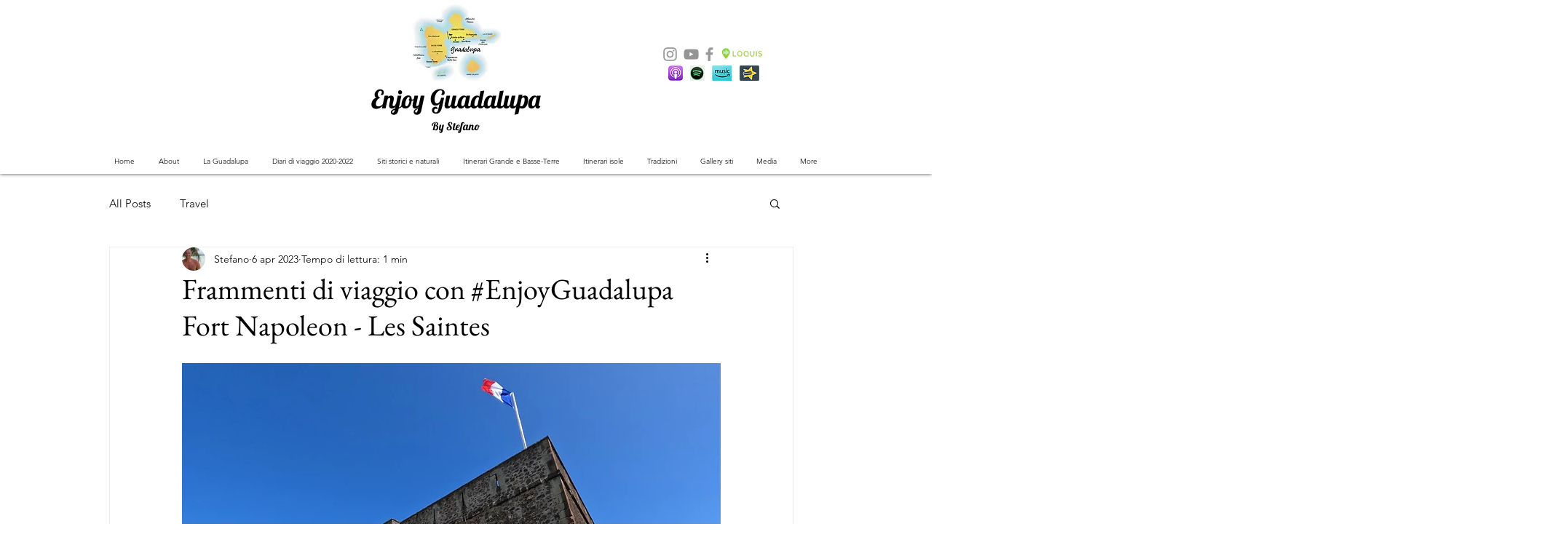

--- FILE ---
content_type: application/javascript
request_url: https://static.parastorage.com/services/form-app/1.2292.0/client-viewer/form-app-text-area.chunk.min.js
body_size: 2005
content:
"use strict";(("undefined"!=typeof self?self:this).webpackJsonp__wix_form_app=("undefined"!=typeof self?self:this).webpackJsonp__wix_form_app||[]).push([[9494],{62123:(e,r,t)=>{t.r(r),t.d(r,{classes:()=>o,cssStates:()=>n,keyframes:()=>i,layers:()=>s,namespace:()=>a,st:()=>u,stVars:()=>l,style:()=>d,vars:()=>c});var a="ojc_p0W",o={root:"sHlVEUR",focusRing:"s__6rxecA",textAreaWrapper:"sSsr0DO",textArea:"sEWr_CC",errorIconWrapper:"saeWGwq",iconTooltip:"sJlScQj",errorIcon:"sCXCvPn",label:"scRtoNs",charCount:"si0Hpgf",focused:"sgHLGYK"},i={},s={},l={},c={"wix-color-1":"--wix-color-1","wix-color-5":"--wix-color-5","wix-color-4":"--wix-color-4","wix-color-29":"--wix-color-29","wst-primary-background-color-rgb":"--wst-primary-background-color-rgb","wst-paragraph-2-color-rgb":"--wst-paragraph-2-color-rgb","wst-shade-3-color-rgb":"--wst-shade-3-color-rgb","wst-system-disabled-color-rgb":"--wst-system-disabled-color-rgb","wst-system-error-color-rgb":"--wst-system-error-color-rgb","wst-system-success-color-rgb":"--wst-system-success-color-rgb","wst-system-line-1-color-rgb":"--wst-system-line-1-color-rgb","wut-error-color":"--wut-error-color","wix-ui-tpa-text-area-main-border-radius":"--wix-ui-tpa-text-area-main-border-radius","wix-ui-tpa-text-area-main-border-width":"--wix-ui-tpa-text-area-main-border-width","wix-ui-tpa-text-area-container-width":"--wix-ui-tpa-text-area-container-width","wix-ui-tpa-text-area-container-height":"--wix-ui-tpa-text-area-container-height","wix-ui-tpa-text-area-border-color":"--wix-ui-tpa-text-area-border-color","wix-ui-tpa-text-area-background-color":"--wix-ui-tpa-text-area-background-color","wix-ui-tpa-text-area-text-color":"--wix-ui-tpa-text-area-text-color","wix-ui-tpa-text-area-disabled-text-color":"--wix-ui-tpa-text-area-disabled-text-color","wix-ui-tpa-text-area-placeholder-color":"--wix-ui-tpa-text-area-placeholder-color","wix-ui-tpa-text-area-text-font":"--wix-ui-tpa-text-area-text-font","wix-ui-tpa-text-area-error-border-color":"--wix-ui-tpa-text-area-error-border-color","wix-ui-tpa-text-area-success-border-color":"--wix-ui-tpa-text-area-success-border-color","wix-ui-tpa-text-area-disabled-border-color":"--wix-ui-tpa-text-area-disabled-border-color","wix-ui-tpa-text-area-main-label-font":"--wix-ui-tpa-text-area-main-label-font","wix-ui-tpa-text-area-main-label-text-color":"--wix-ui-tpa-text-area-main-label-text-color","wix-ui-tpa-text-area-disabled-label-color":"--wix-ui-tpa-text-area-disabled-label-color","wix-ui-tpa-text-area-char-count-font":"--wix-ui-tpa-text-area-char-count-font","wix-ui-tpa-text-area-char-count-color":"--wix-ui-tpa-text-area-char-count-color","wix-ui-tpa-text-area-error-color":"--wix-ui-tpa-text-area-error-color","wix-ui-tpa-text-area-error-message-min-height":"--wix-ui-tpa-text-area-error-message-min-height","wix-ui-tpa-text-area-main-border-opacity":"--wix-ui-tpa-text-area-main-border-opacity","wix-ui-tpa-text-area-hover-border-color":"--wix-ui-tpa-text-area-hover-border-color","wix-ui-tpa-text-area-hover-border-width":"--wix-ui-tpa-text-area-hover-border-width","wix-ui-tpa-text-area-hover-border-radius":"--wix-ui-tpa-text-area-hover-border-radius","wix-ui-tpa-text-area-hover-background-color":"--wix-ui-tpa-text-area-hover-background-color","wix-ui-tpa-text-area-hover-background-opacity":"--wix-ui-tpa-text-area-hover-background-opacity","wix-ui-tpa-text-area-hover-text-color":"--wix-ui-tpa-text-area-hover-text-color","wix-ui-tpa-text-area-horizontal-padding":"--wix-ui-tpa-text-area-horizontal-padding","wix-ui-tpa-text-area-vertical-padding":"--wix-ui-tpa-text-area-vertical-padding","wix-ui-tpa-text-area-padding-inline-start":"--wix-ui-tpa-text-area-padding-inline-start","wix-ui-tpa-text-area-readonly-background-color":"--wix-ui-tpa-text-area-readonly-background-color","wix-ui-tpa-text-area-readonly-border-color":"--wix-ui-tpa-text-area-readonly-border-color","wix-ui-tpa-text-area-readonly-border-width":"--wix-ui-tpa-text-area-readonly-border-width","wix-ui-tpa-text-area-readonly-border-radius":"--wix-ui-tpa-text-area-readonly-border-radius","wix-ui-tpa-text-area-readonly-label-text-color":"--wix-ui-tpa-text-area-readonly-label-text-color","wix-ui-tpa-text-area-readonly-label-font":"--wix-ui-tpa-text-area-readonly-label-font","wix-ui-tpa-text-area-readonly-text-color":"--wix-ui-tpa-text-area-readonly-text-color","wix-ui-tpa-text-area-readonly-text-font":"--wix-ui-tpa-text-area-readonly-text-font","default-main-border-width":"--TextArea3143399183-default-main-border-width","default-background-color":"--TextArea3143399183-default-background-color"},n=t.stc.bind(null,a),d=t.sts.bind(null,a),u=d},60144:(e,r,t)=>{t.d(r,{d:()=>s});var a=t(27762),o=t.n(a),i="sxDprGc";const s=({dataHook:e,...r})=>o().createElement("span",{className:i,"aria-hidden":"true","data-hook":e,...r},"*")},95741:(e,r,t)=>{t.r(r),t.d(r,{default:()=>q});var a=t(20011),o=t(27762),i=t.n(o),s=t(42301),l=t(39076),c=t(63960),n=t(63e3),d=t(97074),u=t(18800),p=t(95685),x=t.n(p),h=t(62123),w=t(87406);var b=t(24385);const g="data-disabled",m="data-theme",f="data-error",y="data-success",_="data-focused";var E,v=t(66472),k=t(47173),I=t(7334),T=t(40555);!function(e){e.Box="box",e.Line="line"}(E||(E={}));var C=t(37293),A=t(38585),B=t(60144);class F extends o.Component{constructor(e){super(e),this._rootRef=o.createRef(),this.state={focused:!1,isErrorTooltipShown:!1},this._textAreaRef=o.createRef(),this.focus=e=>{this._textAreaRef.current.focus(e),this.setState({focused:!0})},this.blur=()=>{this._textAreaRef.current.blur(),this.setState({focused:!1})},this._getErrorIconTooltip=()=>{const{isErrorTooltipShown:e}=this.state,{errorDescription:r,errorMessage:t,errorTooltipPlacement:a,errorTooltipMaxWidth:i}=this.props,s=r||t;return o.createElement(I.M,{"data-hook":"error-Icon",className:(0,h.st)(h.classes.iconTooltip),message:s,icon:o.createElement(b.Z,{className:h.classes.errorIcon}),tooltipId:this._errorMessageId,tooltipSkin:v.y.Error,showTooltip:e,onClick:this._onErrorButtonClick,onBlur:this._onClickOutsideOrBlur,onClickOutside:this._onClickOutsideOrBlur,tooltipProps:{placement:a,appendTo:"scrollParent",moveBy:{x:5,y:0},maxWidth:i}})},this.showErrorTooltip=()=>{this._toggleTooltip(!0)},this.hideErrorTooltip=()=>{this._toggleTooltip(!1)},this._onFocus=e=>{this.props.onFocus&&this.props.onFocus(e),this.setState({focused:!0}),this._rootRef.current&&this._rootRef.current.contains(document.activeElement)&&this._toggleTooltip(!0)},this._toggleTooltip=e=>{this.setState({isErrorTooltipShown:e})},this._onErrorButtonClick=()=>{const{isErrorTooltipShown:e}=this.state;this._toggleTooltip(!e)},this._onClickOutsideOrBlur=()=>{this._rootRef.current&&!this._rootRef.current.contains(document.activeElement)&&this._toggleTooltip(!1)},this._onBlur=e=>{this.props.onBlur&&this.props.onBlur(e),this.setState({focused:!1})},this._getCharCount=()=>{const{value:e,maxLength:r}=this.props;return o.createElement("div",{"data-hook":"char-counter",className:h.classes.charCount},`${e.length}/${r}`)},this.labelForId=(0,A.Z)("label-for-id_"),this._errorMessageId=(0,A.Z)("error-message"),this.props.errorDescription&&(0,w.M$)("TextArea",'The prop "errorDescription" is deprecated and will be removed in a future version, please use the "errorMessage" prop instead.')}_getDataAttributes(){const{disabled:e,success:r,theme:t,error:a}=this.props,{focused:o}=this.state;return{[g]:e,[m]:t,[f]:a,[y]:r,[_]:o}}render(){const{value:e,theme:r,error:t,success:a,disabled:i,readOnly:s=!1,label:l,onChange:c,placeholder:n,errorDescription:d,errorMessage:u,errorAppearance:p,autoFocus:w,className:b,maxLength:g,showCharCount:m,"aria-describedby":f,newErrorMessage:y,withResize:_,required:E,showAsterisk:v,lang:I,rows:A}=this.props,F=this._getDataAttributes(),R=y?T.Y:o.Fragment,M=t&&(d||u)&&!y,S=d||u,N=!!S,D={error:t,theme:r,success:a,disabled:i,newErrorMessage:y,hasErrorMessage:N,readOnly:s},O=this.state.focused,q=(0,C.w)([f,S?this._errorMessageId:""]),L=E&&v;return o.createElement(R,{...y&&{visible:t&&N,message:S,errorAppearance:p,messageId:this._errorMessageId,className:(0,h.st)(h.classes.root,D,b),suffixText:m&&g&&this._getCharCount(),lang:I}},o.createElement(k.ko,null,({rtl:d})=>o.createElement("div",{className:(0,h.st)(h.classes.root,{error:t,rtl:d,errorMessage:!!S,theme:r,success:a,disabled:i,readOnly:s},b),...F,...y?{}:{lang:I},"data-hook":this.props["data-hook"],ref:this._rootRef},l&&o.createElement("label",{htmlFor:this.props.id||this.labelForId,"data-hook":"text-area-label",className:(0,h.st)(h.classes.label)},l,L&&o.createElement(B.d,{dataHook:"label-asterisk"})),o.createElement("div",{className:(0,h.st)(h.classes.textAreaWrapper,{withResize:_},x()({[h.classes.focused]:O}))},o.createElement("textarea",{value:e,disabled:i,onChange:e=>{i||s||c(e)},id:this.props.id||this.labelForId,maxLength:g,autoFocus:w,onFocus:this._onFocus,onBlur:this._onBlur,placeholder:n,className:x()(h.classes.textArea,"has-custom-focus"),"data-hook":"text-area","aria-label":this.props.ariaLabel,"aria-describedby":q,"aria-invalid":t,required:E,ref:this._textAreaRef,readOnly:s,rows:A}),M&&o.createElement("div",{"data-hook":"text-area-error-icon",className:h.classes.errorIconWrapper},this._getErrorIconTooltip())),g&&!(y&&t&&S)&&m&&this._getCharCount())))}}F.contextType=k.I,F.displayName="TextArea",F.defaultProps={error:!1,success:!1,disabled:!1,placeholder:"",errorMessage:"",errorDescription:"",theme:E.Box,showCharCount:!1,errorTooltipPlacement:"top-end",withResize:!1,required:!1};var R="scI_sd4",M="stKJdMO",S="sPoSAZU",N="shezckr";const D=e=>{let{label:r,placeholder:t,required:a,value:s,onChange:l,onFocus:c,onBlur:n,disabled:d=!1,inputId:p,hasError:h,ariaDescribedBy:w}=e;const b=(0,u.F0)().includes(u.dA.INPUT_FIELDS_HOVER),g=(0,o.useRef)(null),m=(0,o.useCallback)(e=>{const r=e.target.value;l(r)},[l]);return i().createElement(F,{id:p,error:h,newErrorMessage:!0,className:x()(R,N,{[M]:h,[S]:b}),ariaLabel:r??"",value:s?String(s):"",onChange:m,onFocus:c,onBlur:n,disabled:d,placeholder:t,theme:E.Box,"aria-describedby":w,"aria-invalid":h,required:a,ref:g})},O=e=>{let{id:r,target:t,label:a,hideLabel:o,placeholder:s,required:u,value:p,onChange:x,onFocus:h,onBlur:w,error:b,hasError:g=!1,errorMessage:m,disabled:f=!1,description:y,FieldLayout:_,requiredIndicatorType:E,requiredIndicatorPlacement:v}=e;const{labelId:k,inputId:I,errorId:T,descriptionId:C,ariaDescribedBy:A}=(0,l.rm)(r,b,y);return i().createElement(_,{fieldId:r,renderLabel:()=>i().createElement(d.a,{labelId:k,htmlFor:I,required:u,label:a,hideLabel:o,requiredIndicatorType:E,requiredIndicatorPlacement:v}),renderInput:()=>i().createElement(D,{label:a,placeholder:s,required:u,value:p,onChange:x,onFocus:h,onBlur:w,disabled:f,inputId:I,hasError:g,ariaDescribedBy:A,fieldId:r}),renderDescription:()=>i().createElement(i().Fragment,null,i().createElement(n.n,{target:t,hasError:g,errorMessage:m,id:T}),i().createElement(c.a,{description:y,id:C}))})},q=e=>{const r=s.Z9.TEXT_AREA;return i().createElement(O,(0,a.Z)({},e,{fieldType:r}))}}}]);
//# sourceMappingURL=form-app-text-area.chunk.min.js.map